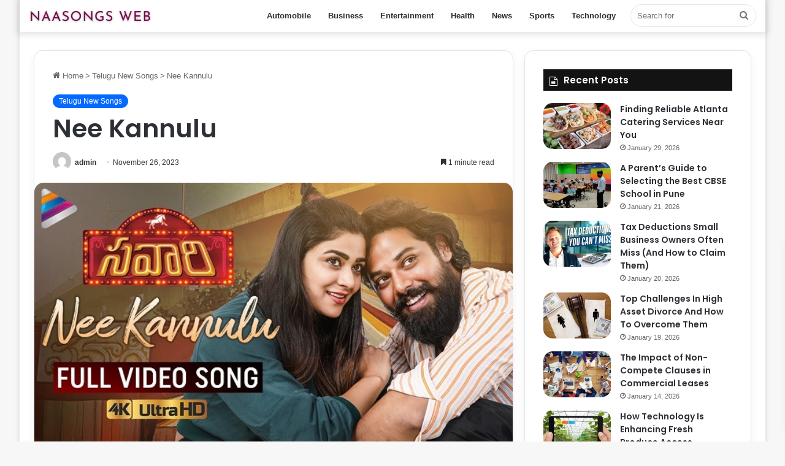

--- FILE ---
content_type: text/html; charset=UTF-8
request_url: https://naasongsweb.com/nee-kannulu/
body_size: 18061
content:
<!DOCTYPE html>
<html dir="ltr" lang="en-US" prefix="og: https://ogp.me/ns#" class="" data-skin="light" prefix="og: http://ogp.me/ns#">
<head>
	<meta charset="UTF-8" />
	<link rel="profile" href="https://gmpg.org/xfn/11" />
	<title>Nee Kannulu 2020 Telugu Naa Songs Free Download</title>

		<!-- All in One SEO 4.9.2 - aioseo.com -->
	<meta name="description" content="Nee Kannulu Song, Nee Kannulu Telugu Song, Nee Kannulu Mp3 Song, Nee Kannulu Audio Song, Nee Kannulu Song Mp3 Free Download, Nee Kannulu New Song Download" />
	<meta name="robots" content="max-image-preview:large" />
	<meta name="author" content="admin"/>
	<meta name="google-site-verification" content="h6u4keD3rjsc_lEPViJSnwJfuAFiWJScsX22rsCIPiU" />
	<link rel="canonical" href="https://naasongsweb.com/nee-kannulu/" />
	<meta name="generator" content="All in One SEO (AIOSEO) 4.9.2" />

		<!-- Google tag (gtag.js) -->
<script async src="https://www.googletagmanager.com/gtag/js?id=G-HJ5NKS7XTX"></script>
<script>
  window.dataLayer = window.dataLayer || [];
  function gtag(){dataLayer.push(arguments);}
  gtag('js', new Date());

  gtag('config', 'G-HJ5NKS7XTX');
</script>
		<meta property="og:locale" content="en_US" />
		<meta property="og:site_name" content="Naasongsweb.com -" />
		<meta property="og:type" content="article" />
		<meta property="og:title" content="Nee Kannulu 2020 Telugu Naa Songs Free Download" />
		<meta property="og:description" content="Nee Kannulu Song, Nee Kannulu Telugu Song, Nee Kannulu Mp3 Song, Nee Kannulu Audio Song, Nee Kannulu Song Mp3 Free Download, Nee Kannulu New Song Download" />
		<meta property="og:url" content="https://naasongsweb.com/nee-kannulu/" />
		<meta property="article:published_time" content="2023-11-26T03:16:32+00:00" />
		<meta property="article:modified_time" content="2023-11-26T03:17:26+00:00" />
		<meta name="twitter:card" content="summary_large_image" />
		<meta name="twitter:title" content="Nee Kannulu 2020 Telugu Naa Songs Free Download" />
		<meta name="twitter:description" content="Nee Kannulu Song, Nee Kannulu Telugu Song, Nee Kannulu Mp3 Song, Nee Kannulu Audio Song, Nee Kannulu Song Mp3 Free Download, Nee Kannulu New Song Download" />
		<script type="application/ld+json" class="aioseo-schema">
			{"@context":"https:\/\/schema.org","@graph":[{"@type":"BlogPosting","@id":"https:\/\/naasongsweb.com\/nee-kannulu\/#blogposting","name":"Nee Kannulu 2020 Telugu Naa Songs Free Download","headline":"Nee Kannulu","author":{"@id":"https:\/\/naasongsweb.com\/author\/admin\/#author"},"publisher":{"@id":"https:\/\/naasongsweb.com\/#organization"},"image":{"@type":"ImageObject","url":"https:\/\/naasongsweb.com\/wp-content\/uploads\/2023\/11\/Nee-Kannulu.jpg","width":650,"height":365,"caption":"Nee Kannulu"},"datePublished":"2023-11-26T09:16:32+06:00","dateModified":"2023-11-26T09:17:26+06:00","inLanguage":"en-US","mainEntityOfPage":{"@id":"https:\/\/naasongsweb.com\/nee-kannulu\/#webpage"},"isPartOf":{"@id":"https:\/\/naasongsweb.com\/nee-kannulu\/#webpage"},"articleSection":"Telugu New Songs"},{"@type":"BreadcrumbList","@id":"https:\/\/naasongsweb.com\/nee-kannulu\/#breadcrumblist","itemListElement":[{"@type":"ListItem","@id":"https:\/\/naasongsweb.com#listItem","position":1,"name":"Home","item":"https:\/\/naasongsweb.com","nextItem":{"@type":"ListItem","@id":"https:\/\/naasongsweb.com\/category\/telugu-new-songs\/#listItem","name":"Telugu New Songs"}},{"@type":"ListItem","@id":"https:\/\/naasongsweb.com\/category\/telugu-new-songs\/#listItem","position":2,"name":"Telugu New Songs","item":"https:\/\/naasongsweb.com\/category\/telugu-new-songs\/","nextItem":{"@type":"ListItem","@id":"https:\/\/naasongsweb.com\/nee-kannulu\/#listItem","name":"Nee Kannulu"},"previousItem":{"@type":"ListItem","@id":"https:\/\/naasongsweb.com#listItem","name":"Home"}},{"@type":"ListItem","@id":"https:\/\/naasongsweb.com\/nee-kannulu\/#listItem","position":3,"name":"Nee Kannulu","previousItem":{"@type":"ListItem","@id":"https:\/\/naasongsweb.com\/category\/telugu-new-songs\/#listItem","name":"Telugu New Songs"}}]},{"@type":"Organization","@id":"https:\/\/naasongsweb.com\/#organization","name":"My Blog","url":"https:\/\/naasongsweb.com\/"},{"@type":"Person","@id":"https:\/\/naasongsweb.com\/author\/admin\/#author","url":"https:\/\/naasongsweb.com\/author\/admin\/","name":"admin","image":{"@type":"ImageObject","@id":"https:\/\/naasongsweb.com\/nee-kannulu\/#authorImage","url":"https:\/\/secure.gravatar.com\/avatar\/404b36da66e60bd4c6ada09b952008415da038a115692d24588e8f15a0277bc4?s=96&d=mm&r=g","width":96,"height":96,"caption":"admin"}},{"@type":"WebPage","@id":"https:\/\/naasongsweb.com\/nee-kannulu\/#webpage","url":"https:\/\/naasongsweb.com\/nee-kannulu\/","name":"Nee Kannulu 2020 Telugu Naa Songs Free Download","description":"Nee Kannulu Song, Nee Kannulu Telugu Song, Nee Kannulu Mp3 Song, Nee Kannulu Audio Song, Nee Kannulu Song Mp3 Free Download, Nee Kannulu New Song Download","inLanguage":"en-US","isPartOf":{"@id":"https:\/\/naasongsweb.com\/#website"},"breadcrumb":{"@id":"https:\/\/naasongsweb.com\/nee-kannulu\/#breadcrumblist"},"author":{"@id":"https:\/\/naasongsweb.com\/author\/admin\/#author"},"creator":{"@id":"https:\/\/naasongsweb.com\/author\/admin\/#author"},"image":{"@type":"ImageObject","url":"https:\/\/naasongsweb.com\/wp-content\/uploads\/2023\/11\/Nee-Kannulu.jpg","@id":"https:\/\/naasongsweb.com\/nee-kannulu\/#mainImage","width":650,"height":365,"caption":"Nee Kannulu"},"primaryImageOfPage":{"@id":"https:\/\/naasongsweb.com\/nee-kannulu\/#mainImage"},"datePublished":"2023-11-26T09:16:32+06:00","dateModified":"2023-11-26T09:17:26+06:00"},{"@type":"WebSite","@id":"https:\/\/naasongsweb.com\/#website","url":"https:\/\/naasongsweb.com\/","name":"My Blog","inLanguage":"en-US","publisher":{"@id":"https:\/\/naasongsweb.com\/#organization"}}]}
		</script>
		<!-- All in One SEO -->


		<style type="text/css">
			:root{
			
					--main-nav-background: #FFFFFF;
					--main-nav-secondry-background: rgba(0,0,0,0.03);
					--main-nav-primary-color: #0088ff;
					--main-nav-contrast-primary-color: #FFFFFF;
					--main-nav-text-color: #2c2f34;
					--main-nav-secondry-text-color: rgba(0,0,0,0.5);
					--main-nav-main-border-color: rgba(0,0,0,0.1);
					--main-nav-secondry-border-color: rgba(0,0,0,0.08);
				
			}
		</style>
	<link rel="alternate" title="oEmbed (JSON)" type="application/json+oembed" href="https://naasongsweb.com/wp-json/oembed/1.0/embed?url=https%3A%2F%2Fnaasongsweb.com%2Fnee-kannulu%2F" />
<link rel="alternate" title="oEmbed (XML)" type="text/xml+oembed" href="https://naasongsweb.com/wp-json/oembed/1.0/embed?url=https%3A%2F%2Fnaasongsweb.com%2Fnee-kannulu%2F&#038;format=xml" />

<meta property="og:title" content="Nee Kannulu - Naasongsweb.com" />
<meta property="og:type" content="article" />
<meta property="og:description" content="Nee Kannulu 2020 Naa Songs Song Title :-Nee Kannulu Singers:-Rahul Sipligunj Movie Name:-Savaari Mus" />
<meta property="og:url" content="https://naasongsweb.com/nee-kannulu/" />
<meta property="og:site_name" content="Naasongsweb.com" />
<meta property="og:image" content="https://naasongsweb.com/wp-content/uploads/2023/11/Nee-Kannulu.jpg" />
<meta name="viewport" content="width=device-width, initial-scale=1.0" /><style id='wp-img-auto-sizes-contain-inline-css' type='text/css'>
img:is([sizes=auto i],[sizes^="auto," i]){contain-intrinsic-size:3000px 1500px}
/*# sourceURL=wp-img-auto-sizes-contain-inline-css */
</style>
<style id='wp-emoji-styles-inline-css' type='text/css'>

	img.wp-smiley, img.emoji {
		display: inline !important;
		border: none !important;
		box-shadow: none !important;
		height: 1em !important;
		width: 1em !important;
		margin: 0 0.07em !important;
		vertical-align: -0.1em !important;
		background: none !important;
		padding: 0 !important;
	}
/*# sourceURL=wp-emoji-styles-inline-css */
</style>
<style id='wp-block-library-inline-css' type='text/css'>
:root{--wp-block-synced-color:#7a00df;--wp-block-synced-color--rgb:122,0,223;--wp-bound-block-color:var(--wp-block-synced-color);--wp-editor-canvas-background:#ddd;--wp-admin-theme-color:#007cba;--wp-admin-theme-color--rgb:0,124,186;--wp-admin-theme-color-darker-10:#006ba1;--wp-admin-theme-color-darker-10--rgb:0,107,160.5;--wp-admin-theme-color-darker-20:#005a87;--wp-admin-theme-color-darker-20--rgb:0,90,135;--wp-admin-border-width-focus:2px}@media (min-resolution:192dpi){:root{--wp-admin-border-width-focus:1.5px}}.wp-element-button{cursor:pointer}:root .has-very-light-gray-background-color{background-color:#eee}:root .has-very-dark-gray-background-color{background-color:#313131}:root .has-very-light-gray-color{color:#eee}:root .has-very-dark-gray-color{color:#313131}:root .has-vivid-green-cyan-to-vivid-cyan-blue-gradient-background{background:linear-gradient(135deg,#00d084,#0693e3)}:root .has-purple-crush-gradient-background{background:linear-gradient(135deg,#34e2e4,#4721fb 50%,#ab1dfe)}:root .has-hazy-dawn-gradient-background{background:linear-gradient(135deg,#faaca8,#dad0ec)}:root .has-subdued-olive-gradient-background{background:linear-gradient(135deg,#fafae1,#67a671)}:root .has-atomic-cream-gradient-background{background:linear-gradient(135deg,#fdd79a,#004a59)}:root .has-nightshade-gradient-background{background:linear-gradient(135deg,#330968,#31cdcf)}:root .has-midnight-gradient-background{background:linear-gradient(135deg,#020381,#2874fc)}:root{--wp--preset--font-size--normal:16px;--wp--preset--font-size--huge:42px}.has-regular-font-size{font-size:1em}.has-larger-font-size{font-size:2.625em}.has-normal-font-size{font-size:var(--wp--preset--font-size--normal)}.has-huge-font-size{font-size:var(--wp--preset--font-size--huge)}.has-text-align-center{text-align:center}.has-text-align-left{text-align:left}.has-text-align-right{text-align:right}.has-fit-text{white-space:nowrap!important}#end-resizable-editor-section{display:none}.aligncenter{clear:both}.items-justified-left{justify-content:flex-start}.items-justified-center{justify-content:center}.items-justified-right{justify-content:flex-end}.items-justified-space-between{justify-content:space-between}.screen-reader-text{border:0;clip-path:inset(50%);height:1px;margin:-1px;overflow:hidden;padding:0;position:absolute;width:1px;word-wrap:normal!important}.screen-reader-text:focus{background-color:#ddd;clip-path:none;color:#444;display:block;font-size:1em;height:auto;left:5px;line-height:normal;padding:15px 23px 14px;text-decoration:none;top:5px;width:auto;z-index:100000}html :where(.has-border-color){border-style:solid}html :where([style*=border-top-color]){border-top-style:solid}html :where([style*=border-right-color]){border-right-style:solid}html :where([style*=border-bottom-color]){border-bottom-style:solid}html :where([style*=border-left-color]){border-left-style:solid}html :where([style*=border-width]){border-style:solid}html :where([style*=border-top-width]){border-top-style:solid}html :where([style*=border-right-width]){border-right-style:solid}html :where([style*=border-bottom-width]){border-bottom-style:solid}html :where([style*=border-left-width]){border-left-style:solid}html :where(img[class*=wp-image-]){height:auto;max-width:100%}:where(figure){margin:0 0 1em}html :where(.is-position-sticky){--wp-admin--admin-bar--position-offset:var(--wp-admin--admin-bar--height,0px)}@media screen and (max-width:600px){html :where(.is-position-sticky){--wp-admin--admin-bar--position-offset:0px}}

/*# sourceURL=wp-block-library-inline-css */
</style><style id='global-styles-inline-css' type='text/css'>
:root{--wp--preset--aspect-ratio--square: 1;--wp--preset--aspect-ratio--4-3: 4/3;--wp--preset--aspect-ratio--3-4: 3/4;--wp--preset--aspect-ratio--3-2: 3/2;--wp--preset--aspect-ratio--2-3: 2/3;--wp--preset--aspect-ratio--16-9: 16/9;--wp--preset--aspect-ratio--9-16: 9/16;--wp--preset--color--black: #000000;--wp--preset--color--cyan-bluish-gray: #abb8c3;--wp--preset--color--white: #ffffff;--wp--preset--color--pale-pink: #f78da7;--wp--preset--color--vivid-red: #cf2e2e;--wp--preset--color--luminous-vivid-orange: #ff6900;--wp--preset--color--luminous-vivid-amber: #fcb900;--wp--preset--color--light-green-cyan: #7bdcb5;--wp--preset--color--vivid-green-cyan: #00d084;--wp--preset--color--pale-cyan-blue: #8ed1fc;--wp--preset--color--vivid-cyan-blue: #0693e3;--wp--preset--color--vivid-purple: #9b51e0;--wp--preset--gradient--vivid-cyan-blue-to-vivid-purple: linear-gradient(135deg,rgb(6,147,227) 0%,rgb(155,81,224) 100%);--wp--preset--gradient--light-green-cyan-to-vivid-green-cyan: linear-gradient(135deg,rgb(122,220,180) 0%,rgb(0,208,130) 100%);--wp--preset--gradient--luminous-vivid-amber-to-luminous-vivid-orange: linear-gradient(135deg,rgb(252,185,0) 0%,rgb(255,105,0) 100%);--wp--preset--gradient--luminous-vivid-orange-to-vivid-red: linear-gradient(135deg,rgb(255,105,0) 0%,rgb(207,46,46) 100%);--wp--preset--gradient--very-light-gray-to-cyan-bluish-gray: linear-gradient(135deg,rgb(238,238,238) 0%,rgb(169,184,195) 100%);--wp--preset--gradient--cool-to-warm-spectrum: linear-gradient(135deg,rgb(74,234,220) 0%,rgb(151,120,209) 20%,rgb(207,42,186) 40%,rgb(238,44,130) 60%,rgb(251,105,98) 80%,rgb(254,248,76) 100%);--wp--preset--gradient--blush-light-purple: linear-gradient(135deg,rgb(255,206,236) 0%,rgb(152,150,240) 100%);--wp--preset--gradient--blush-bordeaux: linear-gradient(135deg,rgb(254,205,165) 0%,rgb(254,45,45) 50%,rgb(107,0,62) 100%);--wp--preset--gradient--luminous-dusk: linear-gradient(135deg,rgb(255,203,112) 0%,rgb(199,81,192) 50%,rgb(65,88,208) 100%);--wp--preset--gradient--pale-ocean: linear-gradient(135deg,rgb(255,245,203) 0%,rgb(182,227,212) 50%,rgb(51,167,181) 100%);--wp--preset--gradient--electric-grass: linear-gradient(135deg,rgb(202,248,128) 0%,rgb(113,206,126) 100%);--wp--preset--gradient--midnight: linear-gradient(135deg,rgb(2,3,129) 0%,rgb(40,116,252) 100%);--wp--preset--font-size--small: 13px;--wp--preset--font-size--medium: 20px;--wp--preset--font-size--large: 36px;--wp--preset--font-size--x-large: 42px;--wp--preset--spacing--20: 0.44rem;--wp--preset--spacing--30: 0.67rem;--wp--preset--spacing--40: 1rem;--wp--preset--spacing--50: 1.5rem;--wp--preset--spacing--60: 2.25rem;--wp--preset--spacing--70: 3.38rem;--wp--preset--spacing--80: 5.06rem;--wp--preset--shadow--natural: 6px 6px 9px rgba(0, 0, 0, 0.2);--wp--preset--shadow--deep: 12px 12px 50px rgba(0, 0, 0, 0.4);--wp--preset--shadow--sharp: 6px 6px 0px rgba(0, 0, 0, 0.2);--wp--preset--shadow--outlined: 6px 6px 0px -3px rgb(255, 255, 255), 6px 6px rgb(0, 0, 0);--wp--preset--shadow--crisp: 6px 6px 0px rgb(0, 0, 0);}:where(.is-layout-flex){gap: 0.5em;}:where(.is-layout-grid){gap: 0.5em;}body .is-layout-flex{display: flex;}.is-layout-flex{flex-wrap: wrap;align-items: center;}.is-layout-flex > :is(*, div){margin: 0;}body .is-layout-grid{display: grid;}.is-layout-grid > :is(*, div){margin: 0;}:where(.wp-block-columns.is-layout-flex){gap: 2em;}:where(.wp-block-columns.is-layout-grid){gap: 2em;}:where(.wp-block-post-template.is-layout-flex){gap: 1.25em;}:where(.wp-block-post-template.is-layout-grid){gap: 1.25em;}.has-black-color{color: var(--wp--preset--color--black) !important;}.has-cyan-bluish-gray-color{color: var(--wp--preset--color--cyan-bluish-gray) !important;}.has-white-color{color: var(--wp--preset--color--white) !important;}.has-pale-pink-color{color: var(--wp--preset--color--pale-pink) !important;}.has-vivid-red-color{color: var(--wp--preset--color--vivid-red) !important;}.has-luminous-vivid-orange-color{color: var(--wp--preset--color--luminous-vivid-orange) !important;}.has-luminous-vivid-amber-color{color: var(--wp--preset--color--luminous-vivid-amber) !important;}.has-light-green-cyan-color{color: var(--wp--preset--color--light-green-cyan) !important;}.has-vivid-green-cyan-color{color: var(--wp--preset--color--vivid-green-cyan) !important;}.has-pale-cyan-blue-color{color: var(--wp--preset--color--pale-cyan-blue) !important;}.has-vivid-cyan-blue-color{color: var(--wp--preset--color--vivid-cyan-blue) !important;}.has-vivid-purple-color{color: var(--wp--preset--color--vivid-purple) !important;}.has-black-background-color{background-color: var(--wp--preset--color--black) !important;}.has-cyan-bluish-gray-background-color{background-color: var(--wp--preset--color--cyan-bluish-gray) !important;}.has-white-background-color{background-color: var(--wp--preset--color--white) !important;}.has-pale-pink-background-color{background-color: var(--wp--preset--color--pale-pink) !important;}.has-vivid-red-background-color{background-color: var(--wp--preset--color--vivid-red) !important;}.has-luminous-vivid-orange-background-color{background-color: var(--wp--preset--color--luminous-vivid-orange) !important;}.has-luminous-vivid-amber-background-color{background-color: var(--wp--preset--color--luminous-vivid-amber) !important;}.has-light-green-cyan-background-color{background-color: var(--wp--preset--color--light-green-cyan) !important;}.has-vivid-green-cyan-background-color{background-color: var(--wp--preset--color--vivid-green-cyan) !important;}.has-pale-cyan-blue-background-color{background-color: var(--wp--preset--color--pale-cyan-blue) !important;}.has-vivid-cyan-blue-background-color{background-color: var(--wp--preset--color--vivid-cyan-blue) !important;}.has-vivid-purple-background-color{background-color: var(--wp--preset--color--vivid-purple) !important;}.has-black-border-color{border-color: var(--wp--preset--color--black) !important;}.has-cyan-bluish-gray-border-color{border-color: var(--wp--preset--color--cyan-bluish-gray) !important;}.has-white-border-color{border-color: var(--wp--preset--color--white) !important;}.has-pale-pink-border-color{border-color: var(--wp--preset--color--pale-pink) !important;}.has-vivid-red-border-color{border-color: var(--wp--preset--color--vivid-red) !important;}.has-luminous-vivid-orange-border-color{border-color: var(--wp--preset--color--luminous-vivid-orange) !important;}.has-luminous-vivid-amber-border-color{border-color: var(--wp--preset--color--luminous-vivid-amber) !important;}.has-light-green-cyan-border-color{border-color: var(--wp--preset--color--light-green-cyan) !important;}.has-vivid-green-cyan-border-color{border-color: var(--wp--preset--color--vivid-green-cyan) !important;}.has-pale-cyan-blue-border-color{border-color: var(--wp--preset--color--pale-cyan-blue) !important;}.has-vivid-cyan-blue-border-color{border-color: var(--wp--preset--color--vivid-cyan-blue) !important;}.has-vivid-purple-border-color{border-color: var(--wp--preset--color--vivid-purple) !important;}.has-vivid-cyan-blue-to-vivid-purple-gradient-background{background: var(--wp--preset--gradient--vivid-cyan-blue-to-vivid-purple) !important;}.has-light-green-cyan-to-vivid-green-cyan-gradient-background{background: var(--wp--preset--gradient--light-green-cyan-to-vivid-green-cyan) !important;}.has-luminous-vivid-amber-to-luminous-vivid-orange-gradient-background{background: var(--wp--preset--gradient--luminous-vivid-amber-to-luminous-vivid-orange) !important;}.has-luminous-vivid-orange-to-vivid-red-gradient-background{background: var(--wp--preset--gradient--luminous-vivid-orange-to-vivid-red) !important;}.has-very-light-gray-to-cyan-bluish-gray-gradient-background{background: var(--wp--preset--gradient--very-light-gray-to-cyan-bluish-gray) !important;}.has-cool-to-warm-spectrum-gradient-background{background: var(--wp--preset--gradient--cool-to-warm-spectrum) !important;}.has-blush-light-purple-gradient-background{background: var(--wp--preset--gradient--blush-light-purple) !important;}.has-blush-bordeaux-gradient-background{background: var(--wp--preset--gradient--blush-bordeaux) !important;}.has-luminous-dusk-gradient-background{background: var(--wp--preset--gradient--luminous-dusk) !important;}.has-pale-ocean-gradient-background{background: var(--wp--preset--gradient--pale-ocean) !important;}.has-electric-grass-gradient-background{background: var(--wp--preset--gradient--electric-grass) !important;}.has-midnight-gradient-background{background: var(--wp--preset--gradient--midnight) !important;}.has-small-font-size{font-size: var(--wp--preset--font-size--small) !important;}.has-medium-font-size{font-size: var(--wp--preset--font-size--medium) !important;}.has-large-font-size{font-size: var(--wp--preset--font-size--large) !important;}.has-x-large-font-size{font-size: var(--wp--preset--font-size--x-large) !important;}
/*# sourceURL=global-styles-inline-css */
</style>

<style id='classic-theme-styles-inline-css' type='text/css'>
/*! This file is auto-generated */
.wp-block-button__link{color:#fff;background-color:#32373c;border-radius:9999px;box-shadow:none;text-decoration:none;padding:calc(.667em + 2px) calc(1.333em + 2px);font-size:1.125em}.wp-block-file__button{background:#32373c;color:#fff;text-decoration:none}
/*# sourceURL=/wp-includes/css/classic-themes.min.css */
</style>
<link rel='stylesheet' id='ez-toc-css' href='https://naasongsweb.com/wp-content/plugins/easy-table-of-contents/assets/css/screen.min.css?ver=2.0.79.2' type='text/css' media='all' />
<style id='ez-toc-inline-css' type='text/css'>
div#ez-toc-container .ez-toc-title {font-size: 120%;}div#ez-toc-container .ez-toc-title {font-weight: 500;}div#ez-toc-container ul li , div#ez-toc-container ul li a {font-size: 95%;}div#ez-toc-container ul li , div#ez-toc-container ul li a {font-weight: 500;}div#ez-toc-container nav ul ul li {font-size: 90%;}.ez-toc-box-title {font-weight: bold; margin-bottom: 10px; text-align: center; text-transform: uppercase; letter-spacing: 1px; color: #666; padding-bottom: 5px;position:absolute;top:-4%;left:5%;background-color: inherit;transition: top 0.3s ease;}.ez-toc-box-title.toc-closed {top:-25%;}
.ez-toc-container-direction {direction: ltr;}.ez-toc-counter ul{counter-reset: item ;}.ez-toc-counter nav ul li a::before {content: counters(item, '.', decimal) '. ';display: inline-block;counter-increment: item;flex-grow: 0;flex-shrink: 0;margin-right: .2em; float: left; }.ez-toc-widget-direction {direction: ltr;}.ez-toc-widget-container ul{counter-reset: item ;}.ez-toc-widget-container nav ul li a::before {content: counters(item, '.', decimal) '. ';display: inline-block;counter-increment: item;flex-grow: 0;flex-shrink: 0;margin-right: .2em; float: left; }
/*# sourceURL=ez-toc-inline-css */
</style>
<link rel='stylesheet' id='tie-css-base-css' href='https://naasongsweb.com/wp-content/themes/jannah/assets/css/base.min.css?ver=6.3.1' type='text/css' media='all' />
<link rel='stylesheet' id='tie-css-styles-css' href='https://naasongsweb.com/wp-content/themes/jannah/assets/css/style.min.css?ver=6.3.1' type='text/css' media='all' />
<link rel='stylesheet' id='tie-css-widgets-css' href='https://naasongsweb.com/wp-content/themes/jannah/assets/css/widgets.min.css?ver=6.3.1' type='text/css' media='all' />
<link rel='stylesheet' id='tie-css-helpers-css' href='https://naasongsweb.com/wp-content/themes/jannah/assets/css/helpers.min.css?ver=6.3.1' type='text/css' media='all' />
<link rel='stylesheet' id='tie-fontawesome5-css' href='https://naasongsweb.com/wp-content/themes/jannah/assets/css/fontawesome.css?ver=6.3.1' type='text/css' media='all' />
<link rel='stylesheet' id='tie-css-ilightbox-css' href='https://naasongsweb.com/wp-content/themes/jannah/assets/ilightbox/dark-skin/skin.css?ver=6.3.1' type='text/css' media='all' />
<link rel='stylesheet' id='tie-css-single-css' href='https://naasongsweb.com/wp-content/themes/jannah/assets/css/single.min.css?ver=6.3.1' type='text/css' media='all' />
<link rel='stylesheet' id='tie-css-print-css' href='https://naasongsweb.com/wp-content/themes/jannah/assets/css/print.css?ver=6.3.1' type='text/css' media='print' />
<style id='tie-css-print-inline-css' type='text/css'>
.wf-active .logo-text,.wf-active h1,.wf-active h2,.wf-active h3,.wf-active h4,.wf-active h5,.wf-active h6,.wf-active .the-subtitle{font-family: 'Poppins';}.tie-weather-widget.widget,.container-wrapper{box-shadow: 0 5px 15px 0 rgba(0,0,0,0.05);}.dark-skin .tie-weather-widget.widget,.dark-skin .container-wrapper{box-shadow: 0 5px 15px 0 rgba(0,0,0,0.2);}#the-post .entry-content a:not(.shortc-button){color: #e74c3c !important;}body a.go-to-top-button,body .more-link,body .button,body [type='submit'],body .generic-button a,body .generic-button button,body textarea,body input:not([type='checkbox']):not([type='radio']),body .mag-box .breaking,body .social-icons-widget .social-icons-item .social-link,body .widget_product_tag_cloud a,body .widget_tag_cloud a,body .post-tags a,body .widget_layered_nav_filters a,body .post-bottom-meta-title,body .post-bottom-meta a,body .post-cat,body .more-link,body .show-more-button,body #instagram-link.is-expanded .follow-button,body .cat-counter a + span,body .mag-box-options .slider-arrow-nav a,body .main-menu .cats-horizontal li a,body #instagram-link.is-compact,body .pages-numbers a,body .pages-nav-item,body .bp-pagination-links .page-numbers,body .fullwidth-area .widget_tag_cloud .tagcloud a,body .header-layout-1 #main-nav .components #search-input,body ul.breaking-news-nav li.jnt-prev,body ul.breaking-news-nav li.jnt-next,body #tie-popup-search-mobile table.gsc-search-box{border-radius: 35px;}body .mag-box ul.breaking-news-nav li{border: 0 !important;}body #instagram-link.is-compact{padding-right: 40px;padding-left: 40px;}body .post-bottom-meta-title,body .post-bottom-meta a,body .more-link{padding-right: 15px;padding-left: 15px;}body #masonry-grid .container-wrapper .post-thumb img{border-radius: 0px;}body .video-thumbnail,body .review-item,body .review-summary,body .user-rate-wrap,body textarea,body input,body select{border-radius: 5px;}body .post-content-slideshow,body #tie-read-next,body .prev-next-post-nav .post-thumb,body .post-thumb img,body .container-wrapper,body .tie-popup-container .container-wrapper,body .widget,body .grid-slider-wrapper .grid-item,body .slider-vertical-navigation .slide,body .boxed-slider:not(.grid-slider-wrapper) .slide,body .buddypress-wrap .activity-list .load-more a,body .buddypress-wrap .activity-list .load-newest a,body .woocommerce .products .product .product-img img,body .woocommerce .products .product .product-img,body .woocommerce .woocommerce-tabs,body .woocommerce div.product .related.products,body .woocommerce div.product .up-sells.products,body .woocommerce .cart_totals,.woocommerce .cross-sells,body .big-thumb-left-box-inner,body .miscellaneous-box .posts-items li:first-child,body .single-big-img,body .masonry-with-spaces .container-wrapper .slide,body .news-gallery-items li .post-thumb,body .scroll-2-box .slide,.magazine1.archive:not(.bbpress) .entry-header-outer,.magazine1.search .entry-header-outer,.magazine1.archive:not(.bbpress) .mag-box .container-wrapper,.magazine1.search .mag-box .container-wrapper,body.magazine1 .entry-header-outer + .mag-box,body .digital-rating-static,body .entry q,body .entry blockquote,body #instagram-link.is-expanded,body.single-post .featured-area,body.post-layout-8 #content,body .footer-boxed-widget-area,body .tie-video-main-slider,body .post-thumb-overlay,body .widget_media_image img,body .stream-item-mag img,body .media-page-layout .post-element{border-radius: 15px;}@media (max-width: 767px) {.tie-video-main-slider iframe{border-top-right-radius: 15px;border-top-left-radius: 15px;}}.magazine1.archive:not(.bbpress) .mag-box .container-wrapper,.magazine1.search .mag-box .container-wrapper{margin-top: 15px;border-top-width: 1px;}body .section-wrapper:not(.container-full) .wide-slider-wrapper .slider-main-container,body .section-wrapper:not(.container-full) .wide-slider-three-slids-wrapper{border-radius: 15px;overflow: hidden;}body .wide-slider-nav-wrapper,body .share-buttons-bottom,body .first-post-gradient li:first-child .post-thumb:after,body .scroll-2-box .post-thumb:after{border-bottom-left-radius: 15px;border-bottom-right-radius: 15px;}body .main-menu .menu-sub-content,body .comp-sub-menu{border-bottom-left-radius: 10px;border-bottom-right-radius: 10px;}body.single-post .featured-area{overflow: hidden;}body #check-also-box.check-also-left{border-top-right-radius: 15px;border-bottom-right-radius: 15px;}body #check-also-box.check-also-right{border-top-left-radius: 15px;border-bottom-left-radius: 15px;}body .mag-box .breaking-news-nav li:last-child{border-top-right-radius: 35px;border-bottom-right-radius: 35px;}body .mag-box .breaking-title:before{border-top-left-radius: 35px;border-bottom-left-radius: 35px;}body .tabs li:last-child a,body .full-overlay-title li:not(.no-post-thumb) .block-title-overlay{border-top-right-radius: 15px;}body .center-overlay-title li:not(.no-post-thumb) .block-title-overlay,body .tabs li:first-child a{border-top-left-radius: 15px;}
/*# sourceURL=tie-css-print-inline-css */
</style>
<script type="text/javascript" src="https://naasongsweb.com/wp-includes/js/jquery/jquery.min.js?ver=3.7.1" id="jquery-core-js"></script>
<script type="text/javascript" src="https://naasongsweb.com/wp-includes/js/jquery/jquery-migrate.min.js?ver=3.4.1" id="jquery-migrate-js"></script>
<link rel="https://api.w.org/" href="https://naasongsweb.com/wp-json/" /><link rel="alternate" title="JSON" type="application/json" href="https://naasongsweb.com/wp-json/wp/v2/posts/6034" /><link rel="EditURI" type="application/rsd+xml" title="RSD" href="https://naasongsweb.com/xmlrpc.php?rsd" />
<meta name="generator" content="WordPress 6.9" />
<link rel='shortlink' href='https://naasongsweb.com/?p=6034' />
 <meta name="description" content="Nee Kannulu 2020 Naa Songs Song Title :-Nee Kannulu Singers:-Rahul Sipligunj Movie Name:-Savaari Music:-Sekhar Chandra Mp3 Quality: 320 Kbps &amp; 128" /><meta http-equiv="X-UA-Compatible" content="IE=edge">
<link rel="icon" href="https://naasongsweb.com/wp-content/uploads/2023/09/cropped-Untitled-42-x-40-px-32x32.png" sizes="32x32" />
<link rel="icon" href="https://naasongsweb.com/wp-content/uploads/2023/09/cropped-Untitled-42-x-40-px-192x192.png" sizes="192x192" />
<link rel="apple-touch-icon" href="https://naasongsweb.com/wp-content/uploads/2023/09/cropped-Untitled-42-x-40-px-180x180.png" />
<meta name="msapplication-TileImage" content="https://naasongsweb.com/wp-content/uploads/2023/09/cropped-Untitled-42-x-40-px-270x270.png" />
</head>

<body id="tie-body" class="wp-singular post-template-default single single-post postid-6034 single-format-standard wp-theme-jannah boxed-layout wrapper-has-shadow block-head-7 magazine3 magazine1 is-thumb-overlay-disabled is-desktop is-header-layout-1 sidebar-right has-sidebar post-layout-1 narrow-title-narrow-media is-standard-format has-mobile-share">




<div class="background-overlay">

	<div id="tie-container" class="site tie-container">

		
		<div id="tie-wrapper">

			
<header id="theme-header" class="theme-header header-layout-1 main-nav-light main-nav-default-light main-nav-below no-stream-item has-shadow is-stretch-header has-normal-width-logo mobile-header-default">
	
<div class="main-nav-wrapper">
	<nav id="main-nav" data-skin="search-in-main-nav" class="main-nav header-nav live-search-parent" style="line-height:52px" aria-label="Primary Navigation">
		<div class="container">

			<div class="main-menu-wrapper">

				<div id="mobile-header-components-area_1" class="mobile-header-components"><ul class="components"><li class="mobile-component_menu custom-menu-link"><a href="#" id="mobile-menu-icon" class=""><span class="tie-mobile-menu-icon nav-icon is-layout-1"></span><span class="screen-reader-text">Menu</span></a></li></ul></div>
						<div class="header-layout-1-logo" style="width:200px">
							
		<div id="logo" class="image-logo" style="margin-top: 1px; margin-bottom: 1px;">

			
			<a title="Naasongsweb.com" href="https://naasongsweb.com/">
				
				<picture class="tie-logo-default tie-logo-picture">
					
					<source class="tie-logo-source-default tie-logo-source" srcset="https://naasongsweb.com/wp-content/uploads/2023/09/alvioni-fashion-brand-art-design-logo-200-x-70-px-200-x-50-px.png">
					<img class="tie-logo-img-default tie-logo-img" src="https://naasongsweb.com/wp-content/uploads/2023/09/alvioni-fashion-brand-art-design-logo-200-x-70-px-200-x-50-px.png" alt="Naasongsweb.com" width="200" height="50" style="max-height:50px !important; width: auto;" />
				</picture>
						</a>

			
		</div><!-- #logo /-->

								</div>

						<div id="mobile-header-components-area_2" class="mobile-header-components"><ul class="components"><li class="mobile-component_search custom-menu-link">
				<a href="#" class="tie-search-trigger-mobile">
					<span class="tie-icon-search tie-search-icon" aria-hidden="true"></span>
					<span class="screen-reader-text">Search for</span>
				</a>
			</li></ul></div>
				<div id="menu-components-wrap">

					
		<div id="sticky-logo" class="image-logo">

			
			<a title="Naasongsweb.com" href="https://naasongsweb.com/">
				
				<picture class="tie-logo-default tie-logo-picture">
					<source class="tie-logo-source-default tie-logo-source" srcset="https://naasongsweb.com/wp-content/uploads/2023/09/alvioni-fashion-brand-art-design-logo-200-x-70-px-200-x-50-px.png">
					<img class="tie-logo-img-default tie-logo-img" src="https://naasongsweb.com/wp-content/uploads/2023/09/alvioni-fashion-brand-art-design-logo-200-x-70-px-200-x-50-px.png" alt="Naasongsweb.com"  />
				</picture>
						</a>

			
		</div><!-- #Sticky-logo /-->

		<div class="flex-placeholder"></div>
		


					<div class="main-menu main-menu-wrap tie-alignleft">
						<div id="main-nav-menu" class="main-menu header-menu"><ul id="menu-main-menu" class="menu"><li id="menu-item-8049" class="menu-item menu-item-type-taxonomy menu-item-object-category menu-item-8049"><a href="https://naasongsweb.com/category/automobile/">Automobile</a></li>
<li id="menu-item-8050" class="menu-item menu-item-type-taxonomy menu-item-object-category menu-item-8050"><a href="https://naasongsweb.com/category/business/">Business</a></li>
<li id="menu-item-8051" class="menu-item menu-item-type-taxonomy menu-item-object-category menu-item-8051"><a href="https://naasongsweb.com/category/entertainment/">Entertainment</a></li>
<li id="menu-item-8052" class="menu-item menu-item-type-taxonomy menu-item-object-category menu-item-8052"><a href="https://naasongsweb.com/category/health/">Health</a></li>
<li id="menu-item-8053" class="menu-item menu-item-type-taxonomy menu-item-object-category menu-item-8053"><a href="https://naasongsweb.com/category/news/">News</a></li>
<li id="menu-item-8054" class="menu-item menu-item-type-taxonomy menu-item-object-category menu-item-8054"><a href="https://naasongsweb.com/category/sports/">Sports</a></li>
<li id="menu-item-8055" class="menu-item menu-item-type-taxonomy menu-item-object-category menu-item-8055"><a href="https://naasongsweb.com/category/technology/">Technology</a></li>
</ul></div>					</div><!-- .main-menu.tie-alignleft /-->

					<ul class="components">			<li class="search-bar menu-item custom-menu-link" aria-label="Search">
				<form method="get" id="search" action="https://naasongsweb.com/">
					<input id="search-input" class="is-ajax-search"  inputmode="search" type="text" name="s" title="Search for" placeholder="Search for" />
					<button id="search-submit" type="submit">
						<span class="tie-icon-search tie-search-icon" aria-hidden="true"></span>
						<span class="screen-reader-text">Search for</span>
					</button>
				</form>
			</li>
			</ul><!-- Components -->
				</div><!-- #menu-components-wrap /-->
			</div><!-- .main-menu-wrapper /-->
		</div><!-- .container /-->

			</nav><!-- #main-nav /-->
</div><!-- .main-nav-wrapper /-->

</header>

<div id="content" class="site-content container"><div id="main-content-row" class="tie-row main-content-row">

<div class="main-content tie-col-md-8 tie-col-xs-12" role="main">

	
	<article id="the-post" class="container-wrapper post-content tie-standard">

		
<header class="entry-header-outer">

	<nav id="breadcrumb"><a href="https://naasongsweb.com/"><span class="tie-icon-home" aria-hidden="true"></span> Home</a><em class="delimiter">&gt;</em><a href="https://naasongsweb.com/category/telugu-new-songs/">Telugu New Songs</a><em class="delimiter">&gt;</em><span class="current">Nee Kannulu</span></nav><script type="application/ld+json">{"@context":"http:\/\/schema.org","@type":"BreadcrumbList","@id":"#Breadcrumb","itemListElement":[{"@type":"ListItem","position":1,"item":{"name":"Home","@id":"https:\/\/naasongsweb.com\/"}},{"@type":"ListItem","position":2,"item":{"name":"Telugu New Songs","@id":"https:\/\/naasongsweb.com\/category\/telugu-new-songs\/"}}]}</script>
	<div class="entry-header">

		<span class="post-cat-wrap"><a class="post-cat tie-cat-2" href="https://naasongsweb.com/category/telugu-new-songs/">Telugu New Songs</a></span>
		<h1 class="post-title entry-title">
			Nee Kannulu		</h1>

		<div class="single-post-meta post-meta clearfix"><span class="author-meta single-author with-avatars"><span class="meta-item meta-author-wrapper meta-author-1">
						<span class="meta-author-avatar">
							<a href="https://naasongsweb.com/author/admin/"><img alt='Photo of admin' src='https://secure.gravatar.com/avatar/404b36da66e60bd4c6ada09b952008415da038a115692d24588e8f15a0277bc4?s=140&#038;d=mm&#038;r=g' srcset='https://secure.gravatar.com/avatar/404b36da66e60bd4c6ada09b952008415da038a115692d24588e8f15a0277bc4?s=280&#038;d=mm&#038;r=g 2x' class='avatar avatar-140 photo' height='140' width='140' decoding='async'/></a>
						</span>
					<span class="meta-author"><a href="https://naasongsweb.com/author/admin/" class="author-name tie-icon" title="admin">admin</a></span></span></span><span class="date meta-item tie-icon">November 26, 2023</span><div class="tie-alignright"><span class="meta-reading-time meta-item"><span class="tie-icon-bookmark" aria-hidden="true"></span> 1 minute read</span> </div></div><!-- .post-meta -->	</div><!-- .entry-header /-->

	
	
</header><!-- .entry-header-outer /-->

<div  class="featured-area"><div class="featured-area-inner"><figure class="single-featured-image"><img width="650" height="365" src="https://naasongsweb.com/wp-content/uploads/2023/11/Nee-Kannulu.jpg" class="attachment-jannah-image-post size-jannah-image-post wp-post-image" alt="Nee Kannulu" data-main-img="1" decoding="async" fetchpriority="high" srcset="https://naasongsweb.com/wp-content/uploads/2023/11/Nee-Kannulu.jpg 650w, https://naasongsweb.com/wp-content/uploads/2023/11/Nee-Kannulu-300x168.jpg 300w, https://naasongsweb.com/wp-content/uploads/2023/11/Nee-Kannulu-390x220.jpg 390w" sizes="(max-width: 650px) 100vw, 650px" /></figure></div></div>
		<div class="entry-content entry clearfix">

			
			<div id="ez-toc-container" class="ez-toc-v2_0_79_2 counter-hierarchy ez-toc-counter ez-toc-grey ez-toc-container-direction">
<div class="ez-toc-title-container">
<p class="ez-toc-title" style="cursor:inherit">Table of Contents</p>
<span class="ez-toc-title-toggle"><a href="#" class="ez-toc-pull-right ez-toc-btn ez-toc-btn-xs ez-toc-btn-default ez-toc-toggle" aria-label="Toggle Table of Content"><span class="ez-toc-js-icon-con"><span class=""><span class="eztoc-hide" style="display:none;">Toggle</span><span class="ez-toc-icon-toggle-span"><svg style="fill: #999;color:#999" xmlns="http://www.w3.org/2000/svg" class="list-377408" width="20px" height="20px" viewBox="0 0 24 24" fill="none"><path d="M6 6H4v2h2V6zm14 0H8v2h12V6zM4 11h2v2H4v-2zm16 0H8v2h12v-2zM4 16h2v2H4v-2zm16 0H8v2h12v-2z" fill="currentColor"></path></svg><svg style="fill: #999;color:#999" class="arrow-unsorted-368013" xmlns="http://www.w3.org/2000/svg" width="10px" height="10px" viewBox="0 0 24 24" version="1.2" baseProfile="tiny"><path d="M18.2 9.3l-6.2-6.3-6.2 6.3c-.2.2-.3.4-.3.7s.1.5.3.7c.2.2.4.3.7.3h11c.3 0 .5-.1.7-.3.2-.2.3-.5.3-.7s-.1-.5-.3-.7zM5.8 14.7l6.2 6.3 6.2-6.3c.2-.2.3-.5.3-.7s-.1-.5-.3-.7c-.2-.2-.4-.3-.7-.3h-11c-.3 0-.5.1-.7.3-.2.2-.3.5-.3.7s.1.5.3.7z"/></svg></span></span></span></a></span></div>
<nav><ul class='ez-toc-list ez-toc-list-level-1 ' ><li class='ez-toc-page-1 ez-toc-heading-level-3'><a class="ez-toc-link ez-toc-heading-1" href="#Nee_Kannulu_2020_Naa_Songs" >Nee Kannulu 2020 Naa Songs</a><ul class='ez-toc-list-level-4' ><li class='ez-toc-heading-level-4'><a class="ez-toc-link ez-toc-heading-2" href="#Nee_Kannulu_Song_Download_link" >Nee Kannulu Song Download link:</a></li><li class='ez-toc-page-1 ez-toc-heading-level-4'><a class="ez-toc-link ez-toc-heading-3" href="#Nee_Kannulu_Song_Search_Terms" >Nee Kannulu Song Search Terms:</a></li></ul></li></ul></nav></div>
<h3><span class="ez-toc-section" id="Nee_Kannulu_2020_Naa_Songs"></span>Nee Kannulu 2020 Naa Songs<span class="ez-toc-section-end"></span></h3>
<p>Song Title :-Nee Kannulu<br />
Singers:-Rahul Sipligunj<br />
Movie Name:-Savaari<br />
Music:-Sekhar Chandra<br />
Mp3 Quality: 320 Kbps &amp; 128 Kbps<br />
Language:-Telugu<br />
Year:- 2020</p>
<h4><span class="ez-toc-section" id="Nee_Kannulu_Song_Download_link"></span>Nee Kannulu Song Download link:<span class="ez-toc-section-end"></span></h4>
<p>Nee Kannulu  – Rahul Sipligunj<br />
<a href="https://mp3teluguwap.net/mp3/2020/Savaari%20(2020)/Nee%20Kannulu%20-%20SenSongsMp3.Co.mp3" data-abc="true">Download</a> – High Quality<br />
<a href="https://mp3teluguwap.net/mp3/2020/Savaari%20(2020)/Nee%20Kannulu%20-%20SenSongsMp3.Co.mp3" data-abc="true">Download</a> – Normal Quality</p>
<h4><span class="ez-toc-section" id="Nee_Kannulu_Song_Search_Terms"></span>Nee Kannulu Song Search Terms:<span class="ez-toc-section-end"></span></h4>
<ul>
<li>Nee Kannulu song download mp3 <a href="https://naasongsweb.com/"><strong>naa songs</strong></a></li>
<li>Nee Kannulu song download masstamilan</li>
<li>Nee Kannulu song download mp3</li>
<li>Nee Kannulu song ringtone download</li>
<li>Nee Kannulu song mp3 download</li>
<li>Nee Kannulu naa songs in english</li>
<li>Nee Kannulu 128kbps download</li>
<li>Nee Kannulu songs free download</li>
<li>download Nee Kannulu song</li>
<li>Nee Kannulu song download pagalworld</li>
<li>Nee Kannulu song download telugu</li>
<li>Nee Kannulu song download naa songs</li>
<li>Nee Kannulu 2020 song download</li>
<li>Nee Kannulu sen songs download</li>
<li>naa songs Nee Kannulu</li>
<li>Nee Kannulu full song download</li>
<li>Nee Kannulu song download 320kbps</li>
<li>Nee Kannulu audio song download</li>
<li>www Nee Kannulu song download</li>
<li>Nee Kannulu single song download</li>
<li>Nee Kannulu song lyrics in telugu</li>
<li>Nee Kannulu naa songs download mp3</li>
</ul>

			
		</div><!-- .entry-content /-->

				<div id="post-extra-info">
			<div class="theiaStickySidebar">
				<div class="single-post-meta post-meta clearfix"><span class="author-meta single-author with-avatars"><span class="meta-item meta-author-wrapper meta-author-1">
						<span class="meta-author-avatar">
							<a href="https://naasongsweb.com/author/admin/"><img alt='Photo of admin' src='https://secure.gravatar.com/avatar/404b36da66e60bd4c6ada09b952008415da038a115692d24588e8f15a0277bc4?s=140&#038;d=mm&#038;r=g' srcset='https://secure.gravatar.com/avatar/404b36da66e60bd4c6ada09b952008415da038a115692d24588e8f15a0277bc4?s=280&#038;d=mm&#038;r=g 2x' class='avatar avatar-140 photo' height='140' width='140' decoding='async'/></a>
						</span>
					<span class="meta-author"><a href="https://naasongsweb.com/author/admin/" class="author-name tie-icon" title="admin">admin</a></span></span></span><span class="date meta-item tie-icon">November 26, 2023</span><div class="tie-alignright"><span class="meta-reading-time meta-item"><span class="tie-icon-bookmark" aria-hidden="true"></span> 1 minute read</span> </div></div><!-- .post-meta -->			</div>
		</div>

		<div class="clearfix"></div>
		<script id="tie-schema-json" type="application/ld+json">{"@context":"http:\/\/schema.org","@type":"Article","dateCreated":"2023-11-26T09:16:32+06:00","datePublished":"2023-11-26T09:16:32+06:00","dateModified":"2023-11-26T09:17:26+06:00","headline":"Nee Kannulu","name":"Nee Kannulu","keywords":[],"url":"https:\/\/naasongsweb.com\/nee-kannulu\/","description":"Nee Kannulu 2020 Naa Songs Song Title :-Nee Kannulu Singers:-Rahul Sipligunj Movie Name:-Savaari Music:-Sekhar Chandra Mp3 Quality: 320 Kbps &amp; 128 Kbps Language:-Telugu Year:- 2020 Nee Kannulu Son","copyrightYear":"2023","articleSection":"Telugu New Songs","articleBody":"Nee Kannulu 2020 Naa Songs\r\nSong Title :-Nee Kannulu\r\nSingers:-Rahul Sipligunj\r\nMovie Name:-Savaari\r\nMusic:-Sekhar Chandra\r\nMp3 Quality: 320 Kbps &amp; 128 Kbps\r\nLanguage:-Telugu\r\nYear:- 2020\r\nNee Kannulu Song Download link:\r\nNee Kannulu\u00a0 \u2013 Rahul Sipligunj\r\nDownload\u00a0\u2013 High Quality\r\nDownload\u00a0\u2013 Normal Quality\r\nNee Kannulu Song Search Terms:\r\n\r\n \tNee Kannulu song download mp3 naa songs\r\n \tNee Kannulu song download masstamilan\r\n \tNee Kannulu song download mp3\r\n \tNee Kannulu song ringtone download\r\n \tNee Kannulu song mp3 download\r\n \tNee Kannulu naa songs in english\r\n \tNee Kannulu 128kbps download\r\n \tNee Kannulu songs free download\r\n \tdownload Nee Kannulu song\r\n \tNee Kannulu song download pagalworld\r\n \tNee Kannulu song download telugu\r\n \tNee Kannulu song download naa songs\r\n \tNee Kannulu 2020 song download\r\n \tNee Kannulu sen songs download\r\n \tnaa songs Nee Kannulu\r\n \tNee Kannulu full song download\r\n \tNee Kannulu song download 320kbps\r\n \tNee Kannulu audio song download\r\n \twww Nee Kannulu song download\r\n \tNee Kannulu single song download\r\n \tNee Kannulu song lyrics in telugu\r\n \tNee Kannulu naa songs download mp3\r\n","publisher":{"@id":"#Publisher","@type":"Organization","name":"Naasongsweb.com","logo":{"@type":"ImageObject","url":"https:\/\/naasongsweb.com\/wp-content\/uploads\/2023\/09\/alvioni-fashion-brand-art-design-logo-200-x-70-px-200-x-50-px.png"}},"sourceOrganization":{"@id":"#Publisher"},"copyrightHolder":{"@id":"#Publisher"},"mainEntityOfPage":{"@type":"WebPage","@id":"https:\/\/naasongsweb.com\/nee-kannulu\/","breadcrumb":{"@id":"#Breadcrumb"}},"author":{"@type":"Person","name":"admin","url":"https:\/\/naasongsweb.com\/author\/admin\/"},"image":{"@type":"ImageObject","url":"https:\/\/naasongsweb.com\/wp-content\/uploads\/2023\/11\/Nee-Kannulu.jpg","width":1200,"height":365}}</script>
		<div id="share-buttons-bottom" class="share-buttons share-buttons-bottom">
			<div class="share-links  icons-text share-skew">
				
				<a href="https://www.facebook.com/sharer.php?u=https://naasongsweb.com/nee-kannulu/" rel="external noopener nofollow" title="Facebook" target="_blank" class="facebook-share-btn  large-share-button" data-raw="https://www.facebook.com/sharer.php?u={post_link}">
					<span class="share-btn-icon tie-icon-facebook"></span> <span class="social-text">Facebook</span>
				</a>
				<a href="https://twitter.com/intent/tweet?text=Nee%20Kannulu&#038;url=https://naasongsweb.com/nee-kannulu/" rel="external noopener nofollow" title="Twitter" target="_blank" class="twitter-share-btn  large-share-button" data-raw="https://twitter.com/intent/tweet?text={post_title}&amp;url={post_link}">
					<span class="share-btn-icon tie-icon-twitter"></span> <span class="social-text">Twitter</span>
				</a>
				<a href="https://www.linkedin.com/shareArticle?mini=true&#038;url=https://naasongsweb.com/nee-kannulu/&#038;title=Nee%20Kannulu" rel="external noopener nofollow" title="LinkedIn" target="_blank" class="linkedin-share-btn  large-share-button" data-raw="https://www.linkedin.com/shareArticle?mini=true&amp;url={post_full_link}&amp;title={post_title}">
					<span class="share-btn-icon tie-icon-linkedin"></span> <span class="social-text">LinkedIn</span>
				</a>
				<a href="https://www.tumblr.com/share/link?url=https://naasongsweb.com/nee-kannulu/&#038;name=Nee%20Kannulu" rel="external noopener nofollow" title="Tumblr" target="_blank" class="tumblr-share-btn  large-share-button" data-raw="https://www.tumblr.com/share/link?url={post_link}&amp;name={post_title}">
					<span class="share-btn-icon tie-icon-tumblr"></span> <span class="social-text">Tumblr</span>
				</a>
				<a href="https://pinterest.com/pin/create/button/?url=https://naasongsweb.com/nee-kannulu/&#038;description=Nee%20Kannulu&#038;media=https://naasongsweb.com/wp-content/uploads/2023/11/Nee-Kannulu.jpg" rel="external noopener nofollow" title="Pinterest" target="_blank" class="pinterest-share-btn  large-share-button" data-raw="https://pinterest.com/pin/create/button/?url={post_link}&amp;description={post_title}&amp;media={post_img}">
					<span class="share-btn-icon tie-icon-pinterest"></span> <span class="social-text">Pinterest</span>
				</a>
				<a href="/cdn-cgi/l/email-protection#b58ac6c0d7dfd0d6c188fbd0d0908785fed4dbdbc0d9c0939685868d8ed7dad1cc88ddc1c1c5c68f9a9adbd4d4c6dadbd2c6c2d0d79bd6dad89adbd0d098ded4dbdbc0d9c09a" rel="external noopener nofollow" title="Share via Email" target="_blank" class="email-share-btn  large-share-button" data-raw="mailto:?subject={post_title}&amp;body={post_link}">
					<span class="share-btn-icon tie-icon-envelope"></span> <span class="social-text">Share via Email</span>
				</a>			</div><!-- .share-links /-->
		</div><!-- .share-buttons /-->

		
	</article><!-- #the-post /-->

	
	<div class="post-components">

		
		<div class="about-author container-wrapper about-author-1">

								<div class="author-avatar">
						<a href="https://naasongsweb.com/author/admin/">
							<img alt='Photo of admin' src='https://secure.gravatar.com/avatar/404b36da66e60bd4c6ada09b952008415da038a115692d24588e8f15a0277bc4?s=180&#038;d=mm&#038;r=g' srcset='https://secure.gravatar.com/avatar/404b36da66e60bd4c6ada09b952008415da038a115692d24588e8f15a0277bc4?s=360&#038;d=mm&#038;r=g 2x' class='avatar avatar-180 photo' height='180' width='180' loading='lazy' decoding='async'/>						</a>
					</div><!-- .author-avatar /-->
					
			<div class="author-info">

											<h3 class="author-name"><a href="https://naasongsweb.com/author/admin/">admin</a></h3>
						
				<div class="author-bio">
									</div><!-- .author-bio /-->

				<ul class="social-icons">
								<li class="social-icons-item">
									<a href="https://naasongsweb.com" rel="external noopener nofollow" target="_blank" class="social-link url-social-icon">
										<span class="tie-icon-home" aria-hidden="true"></span>
										<span class="screen-reader-text">Website</span>
									</a>
								</li>
							</ul>			</div><!-- .author-info /-->
			<div class="clearfix"></div>
		</div><!-- .about-author /-->
		
	

				<div id="related-posts" class="container-wrapper has-extra-post">

					<div class="mag-box-title the-global-title">
						<h3>Related Articles</h3>
					</div>

					<div class="related-posts-list">

					
							<div class="related-item tie-standard">

								
			<a aria-label="Kavacham" href="https://naasongsweb.com/kavacham/" class="post-thumb"><img width="390" height="220" src="https://naasongsweb.com/wp-content/uploads/2023/11/Kavacham-390x220.jpg" class="attachment-jannah-image-large size-jannah-image-large wp-post-image" alt="Kavacham" decoding="async" loading="lazy" srcset="https://naasongsweb.com/wp-content/uploads/2023/11/Kavacham-390x220.jpg 390w, https://naasongsweb.com/wp-content/uploads/2023/11/Kavacham-300x168.jpg 300w, https://naasongsweb.com/wp-content/uploads/2023/11/Kavacham.jpg 650w" sizes="auto, (max-width: 390px) 100vw, 390px" /></a>
								<h3 class="post-title"><a href="https://naasongsweb.com/kavacham/">Kavacham</a></h3>

								<div class="post-meta clearfix"><span class="date meta-item tie-icon">November 4, 2023</span></div><!-- .post-meta -->							</div><!-- .related-item /-->

						
							<div class="related-item tie-standard">

								
			<a aria-label="Sarvam" href="https://naasongsweb.com/sarvam/" class="post-thumb"><img width="390" height="220" src="https://naasongsweb.com/wp-content/uploads/2024/01/Sarvam-390x220.jpg" class="attachment-jannah-image-large size-jannah-image-large wp-post-image" alt="Sarvam" decoding="async" loading="lazy" srcset="https://naasongsweb.com/wp-content/uploads/2024/01/Sarvam-390x220.jpg 390w, https://naasongsweb.com/wp-content/uploads/2024/01/Sarvam-300x168.jpg 300w, https://naasongsweb.com/wp-content/uploads/2024/01/Sarvam.jpg 650w" sizes="auto, (max-width: 390px) 100vw, 390px" /></a>
								<h3 class="post-title"><a href="https://naasongsweb.com/sarvam/">Sarvam</a></h3>

								<div class="post-meta clearfix"><span class="date meta-item tie-icon">January 17, 2024</span></div><!-- .post-meta -->							</div><!-- .related-item /-->

						
							<div class="related-item tie-standard">

								
			<a aria-label="Ori Devuda" href="https://naasongsweb.com/ori-devuda/" class="post-thumb"><img width="390" height="220" src="https://naasongsweb.com/wp-content/uploads/2023/09/Ori-Devuda-390x220.jpg" class="attachment-jannah-image-large size-jannah-image-large wp-post-image" alt="Ori Devuda" decoding="async" loading="lazy" /></a>
								<h3 class="post-title"><a href="https://naasongsweb.com/ori-devuda/">Ori Devuda</a></h3>

								<div class="post-meta clearfix"><span class="date meta-item tie-icon">December 7, 2023</span></div><!-- .post-meta -->							</div><!-- .related-item /-->

						
							<div class="related-item tie-standard">

								
			<a aria-label="Panchathantram" href="https://naasongsweb.com/panchathantram/" class="post-thumb"><img width="390" height="220" src="https://naasongsweb.com/wp-content/uploads/2023/09/Panchathantram-390x220.jpg" class="attachment-jannah-image-large size-jannah-image-large wp-post-image" alt="Panchathantram" decoding="async" loading="lazy" srcset="https://naasongsweb.com/wp-content/uploads/2023/09/Panchathantram-390x220.jpg 390w, https://naasongsweb.com/wp-content/uploads/2023/09/Panchathantram-300x168.jpg 300w, https://naasongsweb.com/wp-content/uploads/2023/09/Panchathantram.jpg 650w" sizes="auto, (max-width: 390px) 100vw, 390px" /></a>
								<h3 class="post-title"><a href="https://naasongsweb.com/panchathantram/">Panchathantram</a></h3>

								<div class="post-meta clearfix"><span class="date meta-item tie-icon">December 23, 2023</span></div><!-- .post-meta -->							</div><!-- .related-item /-->

						
					</div><!-- .related-posts-list /-->
				</div><!-- #related-posts /-->

				<div id="comments" class="comments-area">

		

		<div id="add-comment-block" class="container-wrapper">	<div id="respond" class="comment-respond">
		<h3 id="reply-title" class="comment-reply-title the-global-title">Leave a Reply <small><a rel="nofollow" id="cancel-comment-reply-link" href="/nee-kannulu/#respond" style="display:none;">Cancel reply</a></small></h3><form action="https://naasongsweb.com/wp-comments-post.php" method="post" id="commentform" class="comment-form"><p class="comment-notes"><span id="email-notes">Your email address will not be published.</span> <span class="required-field-message">Required fields are marked <span class="required">*</span></span></p><p class="comment-form-comment"><label for="comment">Comment <span class="required">*</span></label> <textarea id="comment" name="comment" cols="45" rows="8" maxlength="65525" required></textarea></p><p class="comment-form-author"><label for="author">Name <span class="required">*</span></label> <input id="author" name="author" type="text" value="" size="30" maxlength="245" autocomplete="name" required /></p>
<p class="comment-form-email"><label for="email">Email <span class="required">*</span></label> <input id="email" name="email" type="email" value="" size="30" maxlength="100" aria-describedby="email-notes" autocomplete="email" required /></p>
<p class="comment-form-url"><label for="url">Website</label> <input id="url" name="url" type="url" value="" size="30" maxlength="200" autocomplete="url" /></p>
<p class="comment-form-cookies-consent"><input id="wp-comment-cookies-consent" name="wp-comment-cookies-consent" type="checkbox" value="yes" /> <label for="wp-comment-cookies-consent">Save my name, email, and website in this browser for the next time I comment.</label></p>
<p class="form-submit"><input name="submit" type="submit" id="submit" class="submit" value="Post Comment" /> <input type='hidden' name='comment_post_ID' value='6034' id='comment_post_ID' />
<input type='hidden' name='comment_parent' id='comment_parent' value='0' />
</p></form>	</div><!-- #respond -->
	</div><!-- #add-comment-block /-->
	</div><!-- .comments-area -->


	</div><!-- .post-components /-->

	
</div><!-- .main-content -->


	<div id="check-also-box" class="container-wrapper check-also-right">

		<div class="widget-title the-global-title">
			<div class="the-subtitle">Check Also</div>

			<a href="#" id="check-also-close" class="remove">
				<span class="screen-reader-text">Close</span>
			</a>
		</div>

		<div class="widget posts-list-big-first has-first-big-post">
			<ul class="posts-list-items">

			
<li class="widget-single-post-item widget-post-list tie-standard">

			<div class="post-widget-thumbnail">

			
			<a aria-label="Kaala" href="https://naasongsweb.com/kaala/" class="post-thumb"><span class="post-cat-wrap"><span class="post-cat tie-cat-2">Telugu New Songs</span></span><img width="390" height="220" src="https://naasongsweb.com/wp-content/uploads/2023/10/Kaala-390x220.jpg" class="attachment-jannah-image-large size-jannah-image-large wp-post-image" alt="Kaala" decoding="async" loading="lazy" /></a>		</div><!-- post-alignleft /-->
	
	<div class="post-widget-body ">
		<a class="post-title the-subtitle" href="https://naasongsweb.com/kaala/">Kaala</a>

		<div class="post-meta">
			<span class="date meta-item tie-icon">October 20, 2023</span>		</div>
	</div>
</li>

			</ul><!-- .related-posts-list /-->
		</div>
	</div><!-- #related-posts /-->

	
	<aside class="sidebar tie-col-md-4 tie-col-xs-12 normal-side is-sticky" aria-label="Primary Sidebar">
		<div class="theiaStickySidebar">
			<div id="posts-list-widget-3" class="container-wrapper widget posts-list"><div class="widget-title the-global-title"><div class="the-subtitle">Recent Posts<span class="widget-title-icon tie-icon"></span></div></div><div class="widget-posts-list-wrapper"><div class="widget-posts-list-container" ><ul class="posts-list-items widget-posts-wrapper">
<li class="widget-single-post-item widget-post-list tie-standard">

			<div class="post-widget-thumbnail">

			
			<a aria-label="Finding Reliable Atlanta Catering Services Near You" href="https://naasongsweb.com/finding-reliable-atlanta-catering-services-near-you/" class="post-thumb"><img width="220" height="150" src="https://naasongsweb.com/wp-content/uploads/2026/01/5-220x150.jpg" class="attachment-jannah-image-small size-jannah-image-small tie-small-image wp-post-image" alt="Finding Reliable Atlanta Catering Services Near You" decoding="async" loading="lazy" /></a>		</div><!-- post-alignleft /-->
	
	<div class="post-widget-body ">
		<a class="post-title the-subtitle" href="https://naasongsweb.com/finding-reliable-atlanta-catering-services-near-you/">Finding Reliable Atlanta Catering Services Near You</a>

		<div class="post-meta">
			<span class="date meta-item tie-icon">January 29, 2026</span>		</div>
	</div>
</li>

<li class="widget-single-post-item widget-post-list tie-standard">

			<div class="post-widget-thumbnail">

			
			<a aria-label="A Parent’s Guide to Selecting the Best CBSE School in Pune" href="https://naasongsweb.com/a-parents-guide-to-selecting-the-best-cbse-school-in-pune/" class="post-thumb"><img width="220" height="150" src="https://naasongsweb.com/wp-content/uploads/2026/01/4-220x150.webp" class="attachment-jannah-image-small size-jannah-image-small tie-small-image wp-post-image" alt="" decoding="async" loading="lazy" /></a>		</div><!-- post-alignleft /-->
	
	<div class="post-widget-body ">
		<a class="post-title the-subtitle" href="https://naasongsweb.com/a-parents-guide-to-selecting-the-best-cbse-school-in-pune/">A Parent’s Guide to Selecting the Best CBSE School in Pune</a>

		<div class="post-meta">
			<span class="date meta-item tie-icon">January 21, 2026</span>		</div>
	</div>
</li>

<li class="widget-single-post-item widget-post-list tie-standard">

			<div class="post-widget-thumbnail">

			
			<a aria-label="Tax Deductions Small Business Owners Often Miss (And How to Claim Them)" href="https://naasongsweb.com/tax-deductions-small-business-owners-often-miss-and-how-to-claim-them/" class="post-thumb"><img width="220" height="150" src="https://naasongsweb.com/wp-content/uploads/2026/01/1-1-220x150.jpg" class="attachment-jannah-image-small size-jannah-image-small tie-small-image wp-post-image" alt="" decoding="async" loading="lazy" /></a>		</div><!-- post-alignleft /-->
	
	<div class="post-widget-body ">
		<a class="post-title the-subtitle" href="https://naasongsweb.com/tax-deductions-small-business-owners-often-miss-and-how-to-claim-them/">Tax Deductions Small Business Owners Often Miss (And How to Claim Them)</a>

		<div class="post-meta">
			<span class="date meta-item tie-icon">January 20, 2026</span>		</div>
	</div>
</li>

<li class="widget-single-post-item widget-post-list tie-standard">

			<div class="post-widget-thumbnail">

			
			<a aria-label="Top Challenges In High Asset Divorce And How To Overcome Them" href="https://naasongsweb.com/top-challenges-in-high-asset-divorce-and-how-to-overcome-them/" class="post-thumb"><img width="220" height="150" src="https://naasongsweb.com/wp-content/uploads/2026/01/3-1-220x150.jpg" class="attachment-jannah-image-small size-jannah-image-small tie-small-image wp-post-image" alt="" decoding="async" loading="lazy" /></a>		</div><!-- post-alignleft /-->
	
	<div class="post-widget-body ">
		<a class="post-title the-subtitle" href="https://naasongsweb.com/top-challenges-in-high-asset-divorce-and-how-to-overcome-them/">Top Challenges In High Asset Divorce And How To Overcome Them</a>

		<div class="post-meta">
			<span class="date meta-item tie-icon">January 19, 2026</span>		</div>
	</div>
</li>

<li class="widget-single-post-item widget-post-list tie-standard">

			<div class="post-widget-thumbnail">

			
			<a aria-label="The Impact of Non-Compete Clauses in Commercial Leases" href="https://naasongsweb.com/the-impact-of-non-compete-clauses-in-commercial-leases/" class="post-thumb"><img width="220" height="150" src="https://naasongsweb.com/wp-content/uploads/2026/01/3-220x150.jpg" class="attachment-jannah-image-small size-jannah-image-small tie-small-image wp-post-image" alt="The Impact of Non-Compete Clauses in Commercial Leases" decoding="async" loading="lazy" /></a>		</div><!-- post-alignleft /-->
	
	<div class="post-widget-body ">
		<a class="post-title the-subtitle" href="https://naasongsweb.com/the-impact-of-non-compete-clauses-in-commercial-leases/">The Impact of Non-Compete Clauses in Commercial Leases</a>

		<div class="post-meta">
			<span class="date meta-item tie-icon">January 14, 2026</span>		</div>
	</div>
</li>

<li class="widget-single-post-item widget-post-list tie-standard">

			<div class="post-widget-thumbnail">

			
			<a aria-label="How Technology Is Enhancing Fresh Produce Access" href="https://naasongsweb.com/how-technology-is-enhancing-fresh-produce-access/" class="post-thumb"><img width="220" height="150" src="https://naasongsweb.com/wp-content/uploads/2026/01/How-Technology-Is-Enhancing-Fresh-Produce-Access-220x150.jpg" class="attachment-jannah-image-small size-jannah-image-small tie-small-image wp-post-image" alt="" decoding="async" loading="lazy" /></a>		</div><!-- post-alignleft /-->
	
	<div class="post-widget-body ">
		<a class="post-title the-subtitle" href="https://naasongsweb.com/how-technology-is-enhancing-fresh-produce-access/">How Technology Is Enhancing Fresh Produce Access</a>

		<div class="post-meta">
			<span class="date meta-item tie-icon">January 9, 2026</span>		</div>
	</div>
</li>

<li class="widget-single-post-item widget-post-list tie-standard">

			<div class="post-widget-thumbnail">

			
			<a aria-label="Domestic Violence And Child Custody: What You Should Know" href="https://naasongsweb.com/domestic-violence-and-child-custody-what-you-should-know/" class="post-thumb"><img width="220" height="150" src="https://naasongsweb.com/wp-content/uploads/2026/01/1-220x150.jpg" class="attachment-jannah-image-small size-jannah-image-small tie-small-image wp-post-image" alt="" decoding="async" loading="lazy" /></a>		</div><!-- post-alignleft /-->
	
	<div class="post-widget-body ">
		<a class="post-title the-subtitle" href="https://naasongsweb.com/domestic-violence-and-child-custody-what-you-should-know/">Domestic Violence And Child Custody: What You Should Know</a>

		<div class="post-meta">
			<span class="date meta-item tie-icon">January 6, 2026</span>		</div>
	</div>
</li>

<li class="widget-single-post-item widget-post-list tie-standard">

			<div class="post-widget-thumbnail">

			
			<a aria-label="New Jersey’s Statute Of Limitations For Personal Injury Explained" href="https://naasongsweb.com/new-jerseys-statute-of-limitations-for-personal-injury-explained/" class="post-thumb"><img width="220" height="150" src="https://naasongsweb.com/wp-content/uploads/2026/01/11-220x150.jpg" class="attachment-jannah-image-small size-jannah-image-small tie-small-image wp-post-image" alt="" decoding="async" loading="lazy" /></a>		</div><!-- post-alignleft /-->
	
	<div class="post-widget-body ">
		<a class="post-title the-subtitle" href="https://naasongsweb.com/new-jerseys-statute-of-limitations-for-personal-injury-explained/">New Jersey’s Statute Of Limitations For Personal Injury Explained</a>

		<div class="post-meta">
			<span class="date meta-item tie-icon">January 3, 2026</span>		</div>
	</div>
</li>

<li class="widget-single-post-item widget-post-list tie-standard">

			<div class="post-widget-thumbnail">

			
			<a aria-label="Common Shoulder Injuries And How To Treat" href="https://naasongsweb.com/common-shoulder-injuries-and-how-to-treat/" class="post-thumb"><img width="220" height="150" src="https://naasongsweb.com/wp-content/uploads/2026/01/Featured-Image-220x150.jpg" class="attachment-jannah-image-small size-jannah-image-small tie-small-image wp-post-image" alt="Common Shoulder Injuries And How To Treat" decoding="async" loading="lazy" /></a>		</div><!-- post-alignleft /-->
	
	<div class="post-widget-body ">
		<a class="post-title the-subtitle" href="https://naasongsweb.com/common-shoulder-injuries-and-how-to-treat/">Common Shoulder Injuries And How To Treat</a>

		<div class="post-meta">
			<span class="date meta-item tie-icon">January 2, 2026</span>		</div>
	</div>
</li>

<li class="widget-single-post-item widget-post-list tie-standard">

			<div class="post-widget-thumbnail">

			
			<a aria-label="The Rise of YouTube Video Downloads in a Mobile First World" href="https://naasongsweb.com/the-rise-of-youtube-video-downloads-in-a-mobile-first-world/" class="post-thumb"><img width="220" height="150" src="https://naasongsweb.com/wp-content/uploads/2025/12/The-Rise-of-YouTube-Video-Downloads-in-a-Mobile-First-World-220x150.webp" class="attachment-jannah-image-small size-jannah-image-small tie-small-image wp-post-image" alt="The Rise of YouTube Video Downloads in a Mobile First World" decoding="async" loading="lazy" /></a>		</div><!-- post-alignleft /-->
	
	<div class="post-widget-body ">
		<a class="post-title the-subtitle" href="https://naasongsweb.com/the-rise-of-youtube-video-downloads-in-a-mobile-first-world/">The Rise of YouTube Video Downloads in a Mobile First World</a>

		<div class="post-meta">
			<span class="date meta-item tie-icon">December 29, 2025</span>		</div>
	</div>
</li>
</ul></div></div><div class="clearfix"></div></div><!-- .widget /-->		</div><!-- .theiaStickySidebar /-->
	</aside><!-- .sidebar /-->
	</div><!-- .main-content-row /--></div><!-- #content /-->
<footer id="footer" class="site-footer dark-skin dark-widgetized-area">

	
			<div id="site-info" class="site-info site-info-layout-2">
				<div class="container">
					<div class="tie-row">
						<div class="tie-col-md-12">

							<div class="copyright-text copyright-text-first"><a href="https://naasongsweb.com/" >Naasongsweb.com</a> &copy; Copyright 2026, All Rights Reserved &nbsp | </div><div class="footer-menu"><ul id="menu-footer-menu" class="menu"><li id="menu-item-76" class="menu-item menu-item-type-post_type menu-item-object-page menu-item-privacy-policy menu-item-76"><a rel="privacy-policy" href="https://naasongsweb.com/privacy-policy/">Privacy Policy</a></li>
<li id="menu-item-77" class="menu-item menu-item-type-post_type menu-item-object-page menu-item-77"><a href="https://naasongsweb.com/contact-us/">Contact Us</a></li>
</ul></div><ul class="social-icons"></ul> 

						</div><!-- .tie-col /-->
					</div><!-- .tie-row /-->
				</div><!-- .container /-->
			</div><!-- #site-info /-->
			
</footer><!-- #footer /-->


		<div id="share-buttons-mobile" class="share-buttons share-buttons-mobile">
			<div class="share-links  icons-only">
				
				<a href="https://www.facebook.com/sharer.php?u=https://naasongsweb.com/nee-kannulu/" rel="external noopener nofollow" title="Facebook" target="_blank" class="facebook-share-btn " data-raw="https://www.facebook.com/sharer.php?u={post_link}">
					<span class="share-btn-icon tie-icon-facebook"></span> <span class="screen-reader-text">Facebook</span>
				</a>
				<a href="https://twitter.com/intent/tweet?text=Nee%20Kannulu&#038;url=https://naasongsweb.com/nee-kannulu/" rel="external noopener nofollow" title="Twitter" target="_blank" class="twitter-share-btn " data-raw="https://twitter.com/intent/tweet?text={post_title}&amp;url={post_link}">
					<span class="share-btn-icon tie-icon-twitter"></span> <span class="screen-reader-text">Twitter</span>
				</a>
				<a href="https://api.whatsapp.com/send?text=Nee%20Kannulu%20https://naasongsweb.com/nee-kannulu/" rel="external noopener nofollow" title="WhatsApp" target="_blank" class="whatsapp-share-btn " data-raw="https://api.whatsapp.com/send?text={post_title}%20{post_link}">
					<span class="share-btn-icon tie-icon-whatsapp"></span> <span class="screen-reader-text">WhatsApp</span>
				</a>
				<a href="https://telegram.me/share/url?url=https://naasongsweb.com/nee-kannulu/&text=Nee%20Kannulu" rel="external noopener nofollow" title="Telegram" target="_blank" class="telegram-share-btn " data-raw="https://telegram.me/share/url?url={post_link}&text={post_title}">
					<span class="share-btn-icon tie-icon-paper-plane"></span> <span class="screen-reader-text">Telegram</span>
				</a>			</div><!-- .share-links /-->
		</div><!-- .share-buttons /-->

		<div class="mobile-share-buttons-spacer"></div>
		<a id="go-to-top" class="go-to-top-button" href="#go-to-tie-body">
			<span class="tie-icon-angle-up"></span>
			<span class="screen-reader-text">Back to top button</span>
		</a>
	
		</div><!-- #tie-wrapper /-->

		
	<aside class=" side-aside normal-side dark-skin dark-widgetized-area is-fullwidth appear-from-left" aria-label="Secondary Sidebar" style="visibility: hidden;">
		<div data-height="100%" class="side-aside-wrapper has-custom-scroll">

			<a href="#" class="close-side-aside remove big-btn light-btn">
				<span class="screen-reader-text">Close</span>
			</a><!-- .close-side-aside /-->


			
				<div id="mobile-container">

											<div id="mobile-search">
							<form role="search" method="get" class="search-form" action="https://naasongsweb.com/">
				<label>
					<span class="screen-reader-text">Search for:</span>
					<input type="search" class="search-field" placeholder="Search &hellip;" value="" name="s" />
				</label>
				<input type="submit" class="search-submit" value="Search" />
			</form>							</div><!-- #mobile-search /-->
						
					<div id="mobile-menu" class="hide-menu-icons">
											</div><!-- #mobile-menu /-->

											<div id="mobile-social-icons" class="social-icons-widget solid-social-icons">
							<ul></ul> 
						</div><!-- #mobile-social-icons /-->
						
				</div><!-- #mobile-container /-->
			

			
		</div><!-- .side-aside-wrapper /-->
	</aside><!-- .side-aside /-->

	
	</div><!-- #tie-container /-->
</div><!-- .background-overlay /-->

<script data-cfasync="false" src="/cdn-cgi/scripts/5c5dd728/cloudflare-static/email-decode.min.js"></script><script type="speculationrules">
{"prefetch":[{"source":"document","where":{"and":[{"href_matches":"/*"},{"not":{"href_matches":["/wp-*.php","/wp-admin/*","/wp-content/uploads/*","/wp-content/*","/wp-content/plugins/*","/wp-content/themes/jannah/*","/*\\?(.+)"]}},{"not":{"selector_matches":"a[rel~=\"nofollow\"]"}},{"not":{"selector_matches":".no-prefetch, .no-prefetch a"}}]},"eagerness":"conservative"}]}
</script>
<div id="reading-position-indicator"></div><div id="autocomplete-suggestions" class="autocomplete-suggestions"></div><div id="is-scroller-outer"><div id="is-scroller"></div></div><div id="fb-root"></div>		<div id="tie-popup-search-mobile" class="tie-popup tie-popup-search-wrap" style="display: none;">
			<a href="#" class="tie-btn-close remove big-btn light-btn">
				<span class="screen-reader-text">Close</span>
			</a>
			<div class="popup-search-wrap-inner">

				<div class="live-search-parent pop-up-live-search" data-skin="live-search-popup" aria-label="Search">

										<form method="get" class="tie-popup-search-form" action="https://naasongsweb.com/">
							<input class="tie-popup-search-input " inputmode="search" type="text" name="s" title="Search for" autocomplete="off" placeholder="Search for" />
							<button class="tie-popup-search-submit" type="submit">
								<span class="tie-icon-search tie-search-icon" aria-hidden="true"></span>
								<span class="screen-reader-text">Search for</span>
							</button>
						</form>
						
				</div><!-- .pop-up-live-search /-->

			</div><!-- .popup-search-wrap-inner /-->
		</div><!-- .tie-popup-search-wrap /-->
		<script type="module"  src="https://naasongsweb.com/wp-content/plugins/all-in-one-seo-pack/dist/Lite/assets/table-of-contents.95d0dfce.js?ver=4.9.2" id="aioseo/js/src/vue/standalone/blocks/table-of-contents/frontend.js-js"></script>
<script type="text/javascript" id="ez-toc-scroll-scriptjs-js-extra">
/* <![CDATA[ */
var eztoc_smooth_local = {"scroll_offset":"30","add_request_uri":"","add_self_reference_link":""};
//# sourceURL=ez-toc-scroll-scriptjs-js-extra
/* ]]> */
</script>
<script type="text/javascript" src="https://naasongsweb.com/wp-content/plugins/easy-table-of-contents/assets/js/smooth_scroll.min.js?ver=2.0.79.2" id="ez-toc-scroll-scriptjs-js"></script>
<script type="text/javascript" src="https://naasongsweb.com/wp-content/plugins/easy-table-of-contents/vendor/js-cookie/js.cookie.min.js?ver=2.2.1" id="ez-toc-js-cookie-js"></script>
<script type="text/javascript" src="https://naasongsweb.com/wp-content/plugins/easy-table-of-contents/vendor/sticky-kit/jquery.sticky-kit.min.js?ver=1.9.2" id="ez-toc-jquery-sticky-kit-js"></script>
<script type="text/javascript" id="ez-toc-js-js-extra">
/* <![CDATA[ */
var ezTOC = {"smooth_scroll":"1","visibility_hide_by_default":"","scroll_offset":"30","fallbackIcon":"\u003Cspan class=\"\"\u003E\u003Cspan class=\"eztoc-hide\" style=\"display:none;\"\u003EToggle\u003C/span\u003E\u003Cspan class=\"ez-toc-icon-toggle-span\"\u003E\u003Csvg style=\"fill: #999;color:#999\" xmlns=\"http://www.w3.org/2000/svg\" class=\"list-377408\" width=\"20px\" height=\"20px\" viewBox=\"0 0 24 24\" fill=\"none\"\u003E\u003Cpath d=\"M6 6H4v2h2V6zm14 0H8v2h12V6zM4 11h2v2H4v-2zm16 0H8v2h12v-2zM4 16h2v2H4v-2zm16 0H8v2h12v-2z\" fill=\"currentColor\"\u003E\u003C/path\u003E\u003C/svg\u003E\u003Csvg style=\"fill: #999;color:#999\" class=\"arrow-unsorted-368013\" xmlns=\"http://www.w3.org/2000/svg\" width=\"10px\" height=\"10px\" viewBox=\"0 0 24 24\" version=\"1.2\" baseProfile=\"tiny\"\u003E\u003Cpath d=\"M18.2 9.3l-6.2-6.3-6.2 6.3c-.2.2-.3.4-.3.7s.1.5.3.7c.2.2.4.3.7.3h11c.3 0 .5-.1.7-.3.2-.2.3-.5.3-.7s-.1-.5-.3-.7zM5.8 14.7l6.2 6.3 6.2-6.3c.2-.2.3-.5.3-.7s-.1-.5-.3-.7c-.2-.2-.4-.3-.7-.3h-11c-.3 0-.5.1-.7.3-.2.2-.3.5-.3.7s.1.5.3.7z\"/\u003E\u003C/svg\u003E\u003C/span\u003E\u003C/span\u003E","chamomile_theme_is_on":""};
//# sourceURL=ez-toc-js-js-extra
/* ]]> */
</script>
<script type="text/javascript" src="https://naasongsweb.com/wp-content/plugins/easy-table-of-contents/assets/js/front.min.js?ver=2.0.79.2-1767077917" id="ez-toc-js-js"></script>
<script type="text/javascript" id="tie-scripts-js-extra">
/* <![CDATA[ */
var tie = {"is_rtl":"","ajaxurl":"https://naasongsweb.com/wp-admin/admin-ajax.php","is_taqyeem_active":"","is_sticky_video":"1","mobile_menu_top":"","mobile_menu_active":"area_1","mobile_menu_parent":"","lightbox_all":"true","lightbox_gallery":"true","lightbox_skin":"dark","lightbox_thumb":"horizontal","lightbox_arrows":"true","is_singular":"1","autoload_posts":"","reading_indicator":"true","lazyload":"","select_share":"true","select_share_twitter":"","select_share_facebook":"","select_share_linkedin":"","select_share_email":"","facebook_app_id":"5303202981","twitter_username":"","responsive_tables":"true","ad_blocker_detector":"","sticky_behavior":"default","sticky_desktop":"true","sticky_mobile":"true","sticky_mobile_behavior":"default","ajax_loader":"\u003Cdiv class=\"loader-overlay\"\u003E\u003Cdiv class=\"spinner-circle\"\u003E\u003C/div\u003E\u003C/div\u003E","type_to_search":"","lang_no_results":"Nothing Found","sticky_share_mobile":"true","sticky_share_post":""};
//# sourceURL=tie-scripts-js-extra
/* ]]> */
</script>
<script type="text/javascript" src="https://naasongsweb.com/wp-content/themes/jannah/assets/js/scripts.min.js?ver=6.3.1" id="tie-scripts-js"></script>
<script type="text/javascript" src="https://naasongsweb.com/wp-content/themes/jannah/assets/ilightbox/lightbox.js?ver=6.3.1" id="tie-js-ilightbox-js"></script>
<script type="text/javascript" src="https://naasongsweb.com/wp-content/themes/jannah/assets/js/desktop.min.js?ver=6.3.1" id="tie-js-desktop-js"></script>
<script type="text/javascript" src="https://naasongsweb.com/wp-content/themes/jannah/assets/js/live-search.js?ver=6.3.1" id="tie-js-livesearch-js"></script>
<script type="text/javascript" src="https://naasongsweb.com/wp-content/themes/jannah/assets/js/single.min.js?ver=6.3.1" id="tie-js-single-js"></script>
<script type="text/javascript" src="https://naasongsweb.com/wp-includes/js/comment-reply.min.js?ver=6.9" id="comment-reply-js" async="async" data-wp-strategy="async" fetchpriority="low"></script>
<script id="wp-emoji-settings" type="application/json">
{"baseUrl":"https://s.w.org/images/core/emoji/17.0.2/72x72/","ext":".png","svgUrl":"https://s.w.org/images/core/emoji/17.0.2/svg/","svgExt":".svg","source":{"concatemoji":"https://naasongsweb.com/wp-includes/js/wp-emoji-release.min.js?ver=6.9"}}
</script>
<script type="module">
/* <![CDATA[ */
/*! This file is auto-generated */
const a=JSON.parse(document.getElementById("wp-emoji-settings").textContent),o=(window._wpemojiSettings=a,"wpEmojiSettingsSupports"),s=["flag","emoji"];function i(e){try{var t={supportTests:e,timestamp:(new Date).valueOf()};sessionStorage.setItem(o,JSON.stringify(t))}catch(e){}}function c(e,t,n){e.clearRect(0,0,e.canvas.width,e.canvas.height),e.fillText(t,0,0);t=new Uint32Array(e.getImageData(0,0,e.canvas.width,e.canvas.height).data);e.clearRect(0,0,e.canvas.width,e.canvas.height),e.fillText(n,0,0);const a=new Uint32Array(e.getImageData(0,0,e.canvas.width,e.canvas.height).data);return t.every((e,t)=>e===a[t])}function p(e,t){e.clearRect(0,0,e.canvas.width,e.canvas.height),e.fillText(t,0,0);var n=e.getImageData(16,16,1,1);for(let e=0;e<n.data.length;e++)if(0!==n.data[e])return!1;return!0}function u(e,t,n,a){switch(t){case"flag":return n(e,"\ud83c\udff3\ufe0f\u200d\u26a7\ufe0f","\ud83c\udff3\ufe0f\u200b\u26a7\ufe0f")?!1:!n(e,"\ud83c\udde8\ud83c\uddf6","\ud83c\udde8\u200b\ud83c\uddf6")&&!n(e,"\ud83c\udff4\udb40\udc67\udb40\udc62\udb40\udc65\udb40\udc6e\udb40\udc67\udb40\udc7f","\ud83c\udff4\u200b\udb40\udc67\u200b\udb40\udc62\u200b\udb40\udc65\u200b\udb40\udc6e\u200b\udb40\udc67\u200b\udb40\udc7f");case"emoji":return!a(e,"\ud83e\u1fac8")}return!1}function f(e,t,n,a){let r;const o=(r="undefined"!=typeof WorkerGlobalScope&&self instanceof WorkerGlobalScope?new OffscreenCanvas(300,150):document.createElement("canvas")).getContext("2d",{willReadFrequently:!0}),s=(o.textBaseline="top",o.font="600 32px Arial",{});return e.forEach(e=>{s[e]=t(o,e,n,a)}),s}function r(e){var t=document.createElement("script");t.src=e,t.defer=!0,document.head.appendChild(t)}a.supports={everything:!0,everythingExceptFlag:!0},new Promise(t=>{let n=function(){try{var e=JSON.parse(sessionStorage.getItem(o));if("object"==typeof e&&"number"==typeof e.timestamp&&(new Date).valueOf()<e.timestamp+604800&&"object"==typeof e.supportTests)return e.supportTests}catch(e){}return null}();if(!n){if("undefined"!=typeof Worker&&"undefined"!=typeof OffscreenCanvas&&"undefined"!=typeof URL&&URL.createObjectURL&&"undefined"!=typeof Blob)try{var e="postMessage("+f.toString()+"("+[JSON.stringify(s),u.toString(),c.toString(),p.toString()].join(",")+"));",a=new Blob([e],{type:"text/javascript"});const r=new Worker(URL.createObjectURL(a),{name:"wpTestEmojiSupports"});return void(r.onmessage=e=>{i(n=e.data),r.terminate(),t(n)})}catch(e){}i(n=f(s,u,c,p))}t(n)}).then(e=>{for(const n in e)a.supports[n]=e[n],a.supports.everything=a.supports.everything&&a.supports[n],"flag"!==n&&(a.supports.everythingExceptFlag=a.supports.everythingExceptFlag&&a.supports[n]);var t;a.supports.everythingExceptFlag=a.supports.everythingExceptFlag&&!a.supports.flag,a.supports.everything||((t=a.source||{}).concatemoji?r(t.concatemoji):t.wpemoji&&t.twemoji&&(r(t.twemoji),r(t.wpemoji)))});
//# sourceURL=https://naasongsweb.com/wp-includes/js/wp-emoji-loader.min.js
/* ]]> */
</script>
<script>
				WebFontConfig ={
					google:{
						families: [ 'Poppins:600,regular:latin&display=swap' ]
					}
				};

				(function(){
					var wf   = document.createElement('script');
					wf.src   = '//ajax.googleapis.com/ajax/libs/webfont/1/webfont.js';
					wf.type  = 'text/javascript';
					wf.defer = 'true';
					var s = document.getElementsByTagName('script')[0];
					s.parentNode.insertBefore(wf, s);
				})();
			</script>
<script defer src="https://static.cloudflareinsights.com/beacon.min.js/vcd15cbe7772f49c399c6a5babf22c1241717689176015" integrity="sha512-ZpsOmlRQV6y907TI0dKBHq9Md29nnaEIPlkf84rnaERnq6zvWvPUqr2ft8M1aS28oN72PdrCzSjY4U6VaAw1EQ==" data-cf-beacon='{"version":"2024.11.0","token":"2e41e334b40c40949c208c0c52037e77","r":1,"server_timing":{"name":{"cfCacheStatus":true,"cfEdge":true,"cfExtPri":true,"cfL4":true,"cfOrigin":true,"cfSpeedBrain":true},"location_startswith":null}}' crossorigin="anonymous"></script>
</body>
</html>
